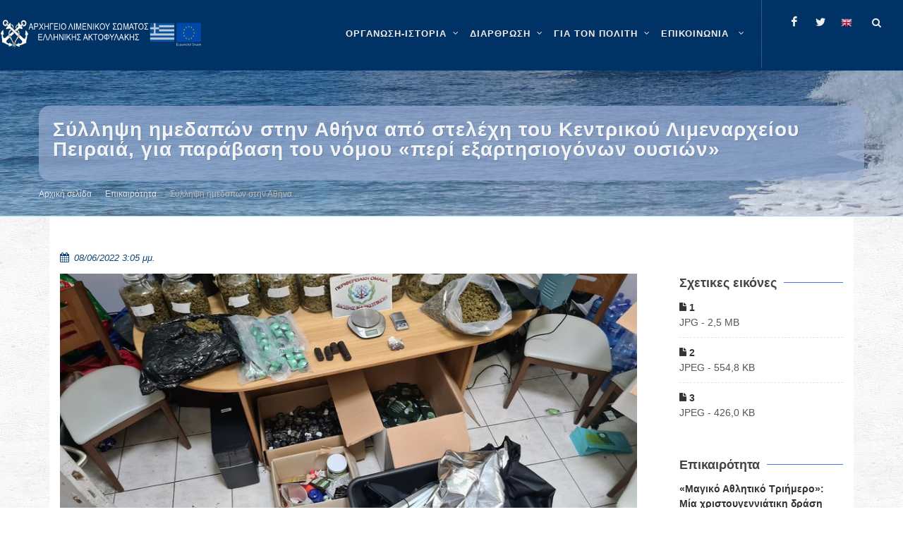

--- FILE ---
content_type: text/html; charset=utf-8
request_url: https://www.hcg.gr/el/epikairothta/syllhpsh-hmedapwn-sthn-a8hna-apo-stelexh-toy-kentrikoy-limenarxeioy-peiraia-gia-parabash-toy-nomoy-peri-e3arthsiogonwn-oysiwn/
body_size: 16474
content:


<!DOCTYPE html>

<html lang="el" class="no-js">

<head>
	<meta charset="utf-8" />
	<meta http-equiv="x-ua-compatible" content="ie=edge">

	<meta name="description"
		content="Καλώς ήρθατε στον ιστότοπο του ΛΣ-ΕΛΑΚΤ" />
	<meta name="viewport" content="width=device-width, initial-scale=1" />
	<!--[if lt IE 9]>
		<script src="http://css3-mediaqueries-js.googlecode.com/svn/trunk/css3-mediaqueries.js"></script>
	<![endif]-->

	<meta name="google-site-verification" content="l5lED3cpARTSSY8IB9xPQE8cKPhFcgXGpn-gIQk9QL8" />
	
	<link rel="canonical" href="https://www.hcg.gr/el/epikairothta/syllhpsh-hmedapwn-sthn-a8hna-apo-stelexh-toy-kentrikoy-limenarxeioy-peiraia-gia-parabash-toy-nomoy-peri-e3arthsiogonwn-oysiwn/">
	
	<!-- Stylesheets
	============================================= -->
	<link rel="stylesheet" href="/static/CACHE/css/output.cf32d4569f6d.css" type="text/css">

	<link rel="stylesheet" href="/static/hcg.css" type="text/css" />
	
		<style>
			#header-wrap {
				background-color: #036;
			}

			#wrapper { 
				background: url("/static/images/pattern.png") repeat;
			}
		</style>
	

	
<style>
    iframe,
    object,
    embed {
        max-width: 100%;
    }
</style>



	<!-- Document Title
	============================================= -->
	<title>
		Σύλληψη ημεδαπών στην Αθήνα από στελέχη του Κεντρικού Λιμεναρχείου Πειραιά, για παράβαση του νόμου «περί εξαρτησιογόνων ουσιών» | ΛΣ-ΕΛΑΚΤ</title>

	
	
	<meta property="og:title"
		content="Σύλληψη ημεδαπών στην Αθήνα από στελέχη του Κεντρικού Λιμεναρχείου Πειραιά, για παράβαση του νόμου «περί εξαρτησιογόνων ουσιών»" />
	<meta property="og:description"
		content="Σύλληψη ημεδαπών στην Αθήνα από στελέχη του Κεντρικού Λιμεναρχείου Πειραιά, για παράβαση του νόμου «περί εξαρτησιογόνων ουσιών»" />
	<meta property="og:site_name" content="Κεντρική σελίδα ΛΣ-ΕΛΑΚΤ" />
	<meta property="og:type" content="website" />
	<meta property="og:url" content="https://www.hcg.gr/el/epikairothta/syllhpsh-hmedapwn-sthn-a8hna-apo-stelexh-toy-kentrikoy-limenarxeioy-peiraia-gia-parabash-toy-nomoy-peri-e3arthsiogonwn-oysiwn/" />
	<meta property="og:image" content="https://www.hcg.gr/media/images/2022/06/08/PEIRAIAS_3.width-900.jpg" />
	
	

	
	
	<meta name="twitter:card" content="summary" />
	<meta name="twitter:title" content="Σύλληψη ημεδαπών στην Αθήνα από στελέχη του Κεντρικού Λιμεναρχείου Πειραιά, για παράβαση του νόμου «περί εξαρτησιογόνων ουσιών»">
	<meta name="twitter:image" content="https://www.hcg.gr/media/images/2022/06/08/PEIRAIAS_3.width-900.jpg">
	
	
	
	<!--
	<script async defer data-domain="hcg.gr" src="https://plausible.hcg.gr/plb.js"></script>
	-->
</head>

	<body class="stretched no-transition template-standard">
	

<!-- Document Wrapper
	============================================= -->
<div id="wrapper" class="clearfix">

	<!-- Header ============================================= -->
	

	<style>
		.entry-title h5 {
    display: -webkit-box;
   -webkit-box-orient: vertical;
   -webkit-line-clamp: 5;
   overflow: hidden;
   text-overflow: ellipsis;
}

.home-sidebar .widget .row {
display: flex;
flex-wrap: wrap;
border-radius: 5px;
margin-right: .1rem;

justify-content:center;
align-content:center;
}

.home-sidebar .widget .row .col-xl-6 {
display: flex;
flex-shrink: .5;
flex-grow: 1;
padding:0;
margin: 0;
min-height: 2.6rem;
}

.home-sidebar .widget .row .col-xl-6  a.button {
flex:1;
text-wrap: wrap;
min-height:  2.6rem;
height:fit-content;
flex-basis: clamp(350px, 400px ,600px);
text-align: center;
justify-content: center;
align-content: center;

padding: 0.2rem;

line-height: .8rem;
font-size: .75rem;
font-weight: 700;
}

.home-sidebar .widget .row .col-xl-6 a.button:hover{
box-shadow: 2px 4px 6px rgba(0, 0, 0, 0.9);
opacity:,9;
/*transform: scale(1.02);*/
transition :200ms liner;
}
	</style>
	
	<header id="header" class="transparent-header dark full-header" data-sticky-class="dark">
		<div id="header-wrap">
			<div class="container clearfix">
				<div id="primary-menu-trigger"><i class="icon-reorder"></i></div>

				<!-- Logo ============================================= -->
				<div id="logo" >

					
						<a href="/el" class="standard-logo" data-dark-logo="/static/images/logo.png">
							<img src="/static/images/logo.png" alt="HCG Logo">
						</a>
						<a href="/el" class="retina-logo" data-dark-logo="/static/images/logo.png">
							<img src="/static/images/logo.png" alt="HCG Logo">
						</a>
					

				</div><!-- #logo end -->

				

<!-- Primary Navigation ============================================= -->
<nav id="primary-menu" class="with-arrows clearfix">
    <ul>
        
            
            
                <li class="mega-menu">
                    <a href="/el/istoria-organosi/" aria-label="ΟΡΓΑΝΩΣΗ-ΙΣΤΟΡΙΑ" >
                        <div>ΟΡΓΑΝΩΣΗ-ΙΣΤΟΡΙΑ</div>
                        
                    </a>
                    <div class="mega-menu-content style-2 clearfix">
                        
                            
                                <ul class="mega-menu-column col">
                                    
                                        
                                        
                                        <li class="mega-menu-title">
                                            <a 
                                                
                                                aria-label="Αρμοδιότητες"
                                                href="/el/istoria-organosi/armodiothtes/" 
                                                role="menuitem"
                                                 
                                            >
                                                <div>Αρμοδιότητες</div>
                                            </a>
                                            
                                            
                                                
                                                    <ul>
                                                        
                                                            
                                                                <li><a 
                                                                    
                                                                    aria-label="Αρμοδιότητες"
                                                                    href="/el/istoria-organosi/armodiothtes/dhmosia-kai-kratikh-asfaleia/">
                                                                    <div>Δημόσια και Κρατική Ασφάλεια</div></a>
                                                                </li>
                                                            
                                                        
                                                            
                                                                <li><a 
                                                                    
                                                                    aria-label="Αρμοδιότητες"
                                                                    href="/el/istoria-organosi/armodiothtes/genikh-astynomeysh-troxaia/">
                                                                    <div>Γενική Αστυνόμευση-Τροχαία</div></a>
                                                                </li>
                                                            
                                                        
                                                            
                                                                <li><a 
                                                                    
                                                                    aria-label="Αρμοδιότητες"
                                                                    href="/el/istoria-organosi/armodiothtes/elegxos-alieytikwn-drasthriothtwn/">
                                                                    <div>Έλεγχος αλιευτικών δραστηριοτήτων</div></a>
                                                                </li>
                                                            
                                                        
                                                            
                                                                <li><a 
                                                                    
                                                                    aria-label="Αρμοδιότητες"
                                                                    href="/el/istoria-organosi/armodiothtes/prolhpsh-kai-katastolh-toy-egklhmatos/">
                                                                    <div>Πρόληψη και καταστολή του εγκλήματος</div></a>
                                                                </li>
                                                            
                                                        
                                                            
                                                                <li><a 
                                                                    
                                                                    aria-label="Αρμοδιότητες"
                                                                    href="/el/istoria-organosi/armodiothtes/elegxos-8alassiwn-synorwn/">
                                                                    <div>Έλεγχος θαλάσσιων συνόρων</div></a>
                                                                </li>
                                                            
                                                        
                                                            
                                                                <li><a 
                                                                    
                                                                    aria-label="Αρμοδιότητες"
                                                                    href="/el/istoria-organosi/armodiothtes/ereyna-kai-diaswsh/">
                                                                    <div>Έρευνα και Διάσωση</div></a>
                                                                </li>
                                                            
                                                        
                                                            
                                                                <li><a 
                                                                    
                                                                    aria-label="Αρμοδιότητες"
                                                                    href="/el/istoria-organosi/armodiothtes/asfaleia-naysiploias/">
                                                                    <div>Ασφάλεια ναυσιπλοΐας</div></a>
                                                                </li>
                                                            
                                                        
                                                            
                                                                <li><a 
                                                                    
                                                                    aria-label="Αρμοδιότητες"
                                                                    href="/el/istoria-organosi/armodiothtes/prostasia-8alassioy-periballontos/">
                                                                    <div>Προστασία θαλάσσιου περιβάλλοντος</div></a>
                                                                </li>
                                                            
                                                        
                                                            
                                                                <li><a 
                                                                    
                                                                    aria-label="Αρμοδιότητες"
                                                                    href="/el/istoria-organosi/armodiothtes/aktoploikessygkoinwnies/">
                                                                    <div>Ακτοπλοϊκές Συγκοινωνίες</div></a>
                                                                </li>
                                                            
                                                        
                                                            
                                                                <li><a 
                                                                    
                                                                    aria-label="Αρμοδιότητες"
                                                                    href="/el/istoria-organosi/armodiothtes/proswpiko-ploiwn/">
                                                                    <div>Ναυτική Εργασία</div></a>
                                                                </li>
                                                            
                                                        
                                                            
                                                                <li><a 
                                                                    
                                                                    aria-label="Αρμοδιότητες"
                                                                    href="/el/istoria-organosi/armodiothtes/naytikh-ekpaideysh/">
                                                                    <div>Ναυτική Εκπαίδευση</div></a>
                                                                </li>
                                                            
                                                        
                                                            
                                                                <li><a 
                                                                    
                                                                    aria-label="Αρμοδιότητες"
                                                                    href="/el/istoria-organosi/armodiothtes/naytiliakh-politikh/">
                                                                    <div>Ναυτιλιακή Πολιτική</div></a>
                                                                </li>
                                                            
                                                        
                                                            
                                                                <li><a 
                                                                    
                                                                    aria-label="Αρμοδιότητες"
                                                                    href="/el/istoria-organosi/armodiothtes/asfaleia-ploiwn-kai-limenikwn-egkatastasewn/">
                                                                    <div>Επιθεώρηση/Έλεγχος Πλοίων/Εταιρειών και Οργανισμών, Ασφάλεια Πλοίων και Λιμενικών Εγκαταστάσεων</div></a>
                                                                </li>
                                                            
                                                        
                                                    </ul>
                                                
                                            
                                        </li>
                                    
                                </ul>
                            
                                <ul class="mega-menu-column col">
                                    
                                        
                                        
                                        <li class="mega-menu-title">
                                            <a 
                                                
                                                aria-label="Ανθρώπινο Δυναμικό"
                                                href="/el/istoria-organosi/an8rwpino-dynamiko/" 
                                                role="menuitem"
                                                 
                                            >
                                                <div>Ανθρώπινο Δυναμικό</div>
                                            </a>
                                            
                                            
                                                
                                                    <ul>
                                                        
                                                            
                                                                <li><a 
                                                                    
                                                                    aria-label="Ανθρώπινο Δυναμικό"
                                                                    href="/el/istoria-organosi/an8rwpino-dynamiko/ba8moi/">
                                                                    <div>Βαθμοί</div></a>
                                                                </li>
                                                            
                                                        
                                                            
                                                                <li><a 
                                                                    
                                                                    aria-label="Ανθρώπινο Δυναμικό"
                                                                    href="/el/istoria-organosi/an8rwpino-dynamiko/stoles/">
                                                                    <div>Στολές</div></a>
                                                                </li>
                                                            
                                                        
                                                    </ul>
                                                
                                            
                                        </li>
                                    
                                </ul>
                            
                                <ul class="mega-menu-column col">
                                    
                                        
                                        
                                        <li class="mega-menu-title">
                                            <a 
                                                
                                                aria-label="Επιχειρησιακά Μέσα"
                                                href="/el/istoria-organosi/epixeirhsiaka-mesa/" 
                                                role="menuitem"
                                                 
                                            >
                                                <div>Επιχειρησιακά Μέσα</div>
                                            </a>
                                            
                                            
                                                
                                                    <ul>
                                                        
                                                            
                                                                <li><a 
                                                                    
                                                                    aria-label="Επιχειρησιακά Μέσα"
                                                                    href="/el/istoria-organosi/epixeirhsiaka-mesa/plwta-mesa/">
                                                                    <div>Πλωτά Μέσα</div></a>
                                                                </li>
                                                            
                                                        
                                                            
                                                                <li><a 
                                                                    
                                                                    aria-label="Επιχειρησιακά Μέσα"
                                                                    href="/el/istoria-organosi/epixeirhsiaka-mesa/xersaia-mesa/">
                                                                    <div>Χερσαία Μέσα</div></a>
                                                                </li>
                                                            
                                                        
                                                            
                                                                <li><a 
                                                                    
                                                                    aria-label="Επιχειρησιακά Μέσα"
                                                                    href="/el/istoria-organosi/epixeirhsiaka-mesa/enaeria-mesa/">
                                                                    <div>Εναέρια Μέσα</div></a>
                                                                </li>
                                                            
                                                        
                                                    </ul>
                                                
                                            
                                        </li>
                                    
                                </ul>
                            
                                <ul class="mega-menu-column col">
                                    
                                        
                                        
                                        <li class="mega-menu-title">
                                            <a 
                                                
                                                aria-label="Ιστορία"
                                                href="/el/istoria-organosi/istoria/" 
                                                role="menuitem"
                                                 
                                            >
                                                <div>Ιστορία</div>
                                            </a>
                                            
                                            
                                                
                                                    <ul>
                                                        
                                                            
                                                                <li><a 
                                                                    
                                                                    aria-label="Ιστορία"
                                                                    href="/el/istoria-organosi/istoria/1919-shmera/">
                                                                    <div>Ίδρυση Λ.Σ.</div></a>
                                                                </li>
                                                            
                                                        
                                                            
                                                                <li><a 
                                                                    
                                                                    aria-label="Ιστορία"
                                                                    href="/el/istoria-organosi/istoria/istorikh-anadromh/">
                                                                    <div>Ιστορική Αναδρομή - 1919 έως Σήμερα</div></a>
                                                                </li>
                                                            
                                                        
                                                            
                                                                <li><a 
                                                                    
                                                                    aria-label="Ιστορία"
                                                                    href="/el/istoria-organosi/istoria/h-poreia-kai-ergo-toy-ls/">
                                                                    <div>Η πορεία και το έργο του Λ.Σ.</div></a>
                                                                </li>
                                                            
                                                        
                                                            
                                                        
                                                            
                                                                <li><a 
                                                                    
                                                                    aria-label="Ιστορία"
                                                                    href="/el/istoria-organosi/istoria/diatelesantes-arxhgoi-ls-elakt/">
                                                                    <div>Διατελέσαντες Αρχηγοί Λ.Σ. - ΕΛ.ΑΚΤ.</div></a>
                                                                </li>
                                                            
                                                        
                                                            
                                                                <li><a 
                                                                    
                                                                    aria-label="Ιστορία"
                                                                    href="/el/istoria-organosi/istoria/pesontes-sto-ka8hkon/">
                                                                    <div>Πεσόντες στο καθήκον</div></a>
                                                                </li>
                                                            
                                                        
                                                            
                                                                <li><a 
                                                                    
                                                                    aria-label="Ιστορία"
                                                                    href="/el/istoria-organosi/istoria/h-palh-kata-toy-egklhmatos/">
                                                                    <div>Η πάλη κατά του εγκλήματος</div></a>
                                                                </li>
                                                            
                                                        
                                                            
                                                                <li><a 
                                                                    
                                                                    aria-label="Ιστορία"
                                                                    href="/el/istoria-organosi/istoria/a8lhtismos-kai-ls-elakt/">
                                                                    <div>Αθλητισμός και Λ.Σ.-ΕΛ.ΑΚΤ.</div></a>
                                                                </li>
                                                            
                                                        
                                                            
                                                                <li><a 
                                                                    
                                                                    aria-label="Ιστορία"
                                                                    href="/el/istoria-organosi/istoria/moysikh-ls-elakt/">
                                                                    <div>Μουσική Λ.Σ.-ΕΛ.ΑΚΤ.</div></a>
                                                                </li>
                                                            
                                                        
                                                    </ul>
                                                
                                            
                                        </li>
                                    
                                </ul>
                            
                                <ul class="mega-menu-column col">
                                    
                                        
                                        
                                        <li class="mega-menu-title">
                                            <a 
                                                
                                                aria-label="Ταμεία"
                                                href="/el/istoria-organosi/tameia/" 
                                                role="menuitem"
                                                 
                                            >
                                                <div>Ταμεία</div>
                                            </a>
                                            
                                            
                                                
                                                    <ul>
                                                        
                                                            
                                                                <li><a 
                                                                    
                                                                    aria-label="Ταμεία"
                                                                    href="/el/istoria-organosi/tameia/metoxiko-tameio-naytikoy/">
                                                                    <div>Μετοχικό Ταμείο Ναυτικού</div></a>
                                                                </li>
                                                            
                                                        
                                                            
                                                                <li><a 
                                                                    
                                                                    aria-label="Ταμεία"
                                                                    href="/el/istoria-organosi/tameia/tameio-arwghs-limenikoy-swmatos-tals/">
                                                                    <div>Ταμείο Αρωγής Λιμενικού Σώματος (ΤΑΛΣ)</div></a>
                                                                </li>
                                                            
                                                        
                                                            
                                                                <li><a 
                                                                    
                                                                    aria-label="Ταμεία"
                                                                    href="/el/istoria-organosi/tameia/logariasmos-allhloboh8eias-proswpikoy-ls-elakt/">
                                                                    <div>Λογαριασμός Αλληλοβοήθειας Προσωπικού Λ.Σ.-ΕΛ.ΑΚΤ.</div></a>
                                                                </li>
                                                            
                                                        
                                                    </ul>
                                                
                                            
                                        </li>
                                    
                                </ul>
                            
                        
                    </div>
                </li>
            
        
            
            
                <li class="mega-menu">
                    <a href="/el/organwsh/" aria-label="ΔΙΑΡΘΡΩΣΗ" >
                        <div>ΔΙΑΡΘΡΩΣΗ</div>
                        
                    </a>
                    <div class="mega-menu-content style-2 clearfix">
                        
                            
                                <ul class="mega-menu-column col">
                                    
                                        
                                        
                                        <li class="mega-menu-title">
                                            <a 
                                                
                                                aria-label="Ηγεσία"
                                                href="/el/organwsh/hgesia/" 
                                                role="menuitem"
                                                 
                                            >
                                                <div>Ηγεσία</div>
                                            </a>
                                            
                                            
                                                
                                                    <ul>
                                                        
                                                            
                                                                <li><a 
                                                                    
                                                                    aria-label="Ηγεσία"
                                                                    href="/el/organwsh/hgesia/arxhgos-ls-elakt/">
                                                                    <div>Αρχηγός Λ.Σ. - ΕΛ.ΑΚΤ.</div></a>
                                                                </li>
                                                            
                                                        
                                                            
                                                                <li><a 
                                                                    
                                                                    aria-label="Ηγεσία"
                                                                    href="/el/organwsh/hgesia/a-yparxhgos-ls-elakt/">
                                                                    <div>Α&#x27; Υπαρχηγός Λ.Σ. - ΕΛ.ΑΚΤ.</div></a>
                                                                </li>
                                                            
                                                        
                                                            
                                                                <li><a 
                                                                    
                                                                    aria-label="Ηγεσία"
                                                                    href="/el/organwsh/hgesia/b-yparxhgos-ls-elakt/">
                                                                    <div>Β&#x27; Υπαρχηγός Λ.Σ. - ΕΛ.ΑΚΤ.</div></a>
                                                                </li>
                                                            
                                                        
                                                    </ul>
                                                
                                            
                                        </li>
                                    
                                </ul>
                            
                                <ul class="mega-menu-column col">
                                    
                                        
                                        
                                        <li class="mega-menu-title">
                                            <a 
                                                
                                                aria-label="Γενική Επιθεώρηση Λ.Σ.-ΕΛ.ΑΚΤ."
                                                href="/el/organwsh/genikh-epi8ewrhsh-ls-elakt/" 
                                                role="menuitem"
                                                 
                                            >
                                                <div>Γενική Επιθεώρηση Λ.Σ.-ΕΛ.ΑΚΤ.</div>
                                            </a>
                                            
                                            
                                                
                                                    <ul>
                                                        
                                                            
                                                                <li><a 
                                                                    
                                                                    aria-label="Γενική Επιθεώρηση Λ.Σ.-ΕΛ.ΑΚΤ."
                                                                    href="/el/organwsh/genikh-epi8ewrhsh-ls-elakt/genikos-epi8ewrhths-ls-elakt/">
                                                                    <div>Γενικός Επιθεωρητής Λ.Σ. -ΕΛ.ΑΚΤ.</div></a>
                                                                </li>
                                                            
                                                        
                                                    </ul>
                                                
                                            
                                        </li>
                                    
                                </ul>
                            
                                <ul class="mega-menu-column col">
                                    
                                        
                                        
                                        <li class="mega-menu-title">
                                            <a 
                                                
                                                aria-label="Κλάδοι Λ.Σ. - ΕΛ.ΑΚΤ."
                                                href="/el/organwsh/kladoi-ls-elakt/" 
                                                role="menuitem"
                                                 
                                            >
                                                <div>Κλάδοι Λ.Σ. - ΕΛ.ΑΚΤ.</div>
                                            </a>
                                            
                                            
                                                
                                                    <ul>
                                                        
                                                            
                                                                <li><a 
                                                                    
                                                                    aria-label="Κλάδοι Λ.Σ. - ΕΛ.ΑΚΤ."
                                                                    href="/el/organwsh/kladoi-ls-elakt/klados-a/">
                                                                    <div>Κλάδος Ασφάλειας και Αστυνόμευσης</div></a>
                                                                </li>
                                                            
                                                        
                                                            
                                                                <li><a 
                                                                    
                                                                    aria-label="Κλάδοι Λ.Σ. - ΕΛ.ΑΚΤ."
                                                                    href="/el/organwsh/kladoi-ls-elakt/klados-b/">
                                                                    <div>Κλάδος Ναυτιλίας</div></a>
                                                                </li>
                                                            
                                                        
                                                            
                                                                <li><a 
                                                                    
                                                                    aria-label="Κλάδοι Λ.Σ. - ΕΛ.ΑΚΤ."
                                                                    href="/el/organwsh/kladoi-ls-elakt/klados-g/">
                                                                    <div>Κλάδος Ελέγχου Πλοίων</div></a>
                                                                </li>
                                                            
                                                        
                                                            
                                                                <li><a 
                                                                    
                                                                    aria-label="Κλάδοι Λ.Σ. - ΕΛ.ΑΚΤ."
                                                                    href="/el/organwsh/kladoi-ls-elakt/klados-d/">
                                                                    <div>Κλάδος Διοίκησης και Ηλεκτρονικής Διακυβέρνησης</div></a>
                                                                </li>
                                                            
                                                        
                                                            
                                                                <li><a 
                                                                    
                                                                    aria-label="Κλάδοι Λ.Σ. - ΕΛ.ΑΚΤ."
                                                                    href="/el/organwsh/kladoi-ls-elakt/kentrikes-yphresies-ektos-kladwn/">
                                                                    <div>Κεντρικές Υπηρεσίες εκτός Κλάδων</div></a>
                                                                </li>
                                                            
                                                        
                                                    </ul>
                                                
                                            
                                        </li>
                                    
                                </ul>
                            
                                <ul class="mega-menu-column col">
                                    
                                        
                                        
                                        <li class="mega-menu-title">
                                            <a 
                                                
                                                aria-label="Περιφερειακές Διοικήσεις Λ.Σ.-ΕΛ.ΑΚΤ."
                                                href="/el/organwsh/perifereiakes-dioikhseis-ls-elakt/" 
                                                role="menuitem"
                                                 
                                            >
                                                <div>Περιφερειακές Διοικήσεις Λ.Σ.-ΕΛ.ΑΚΤ.</div>
                                            </a>
                                            
                                            
                                                
                                            
                                        </li>
                                    
                                </ul>
                            
                                <ul class="mega-menu-column col">
                                    
                                        
                                        
                                        <li class="mega-menu-title">
                                            <a 
                                                
                                                aria-label="Οργανόγραμμα Λ.Σ.-ΕΛ.ΑΚΤ."
                                                href="/el/organwsh/epikairopoihmeno-organogramma-ls-elakt/" 
                                                role="menuitem"
                                                 
                                            >
                                                <div>Οργανόγραμμα Λ.Σ.-ΕΛ.ΑΚΤ.</div>
                                            </a>
                                            
                                            
                                                
                                            
                                        </li>
                                    
                                </ul>
                            
                                <ul class="mega-menu-column col">
                                    
                                        
                                        
                                        <li class="mega-menu-title">
                                            <a 
                                                
                                                aria-label="Σχολές Λ.Σ.-ΕΛ.ΑΚΤ.-Κατάταξη"
                                                href="/el/organwsh/sxoles-ls-elakt-katata3h/" 
                                                role="menuitem"
                                                 
                                            >
                                                <div>Σχολές Λ.Σ.-ΕΛ.ΑΚΤ.-Κατάταξη</div>
                                            </a>
                                            
                                            
                                                
                                                    <ul>
                                                        
                                                            
                                                        
                                                            
                                                        
                                                    </ul>
                                                
                                            
                                        </li>
                                    
                                </ul>
                            
                        
                    </div>
                </li>
            
        
            
            
                <li class="mega-menu">
                    <a href="/el/gia-ton-polith/" aria-label="ΓΙΑ ΤΟΝ ΠΟΛΙΤΗ" >
                        <div>ΓΙΑ ΤΟΝ ΠΟΛΙΤΗ</div>
                        
                    </a>
                    <div class="mega-menu-content style-2 clearfix">
                        
                            
                                <ul class="mega-menu-column col">
                                    
                                        
                                        
                                        <li class="mega-menu-title">
                                            <a 
                                                
                                                aria-label="Ηλεκτρονικές εφαρμογές"
                                                href="/el/gia-ton-polith/xrhsima-ergaleia/" 
                                                role="menuitem"
                                                 
                                            >
                                                <div>Ηλεκτρονικές εφαρμογές</div>
                                            </a>
                                            
                                            
                                                
                                                    <ul>
                                                        
                                                            
                                                                <li><a 
                                                                    target="_blank"
                                                                    aria-label="Ηλεκτρονικές εφαρμογές"
                                                                    href="/el/gia-ton-polith/xrhsima-ergaleia/hlektronikes-efarmoges-ynanp-sto-govgr/">
                                                                    <div>Ηλεκτρονικές εφαρμογές ΥΝΑΝΠ στο gov.gr</div></a>
                                                                </li>
                                                            
                                                        
                                                            
                                                                <li><a 
                                                                    target="_blank"
                                                                    aria-label="Ηλεκτρονικές εφαρμογές"
                                                                    href="/el/gia-ton-polith/xrhsima-ergaleia/adeies-xeiristh-taxyplown/">
                                                                    <div>Άδειες χειριστή ταχυπλόων</div></a>
                                                                </li>
                                                            
                                                        
                                                            
                                                                <li><a 
                                                                    target="_blank"
                                                                    aria-label="Ηλεκτρονικές εφαρμογές"
                                                                    href="/el/gia-ton-polith/xrhsima-ergaleia/e-dla/">
                                                                    <div>e-ΔΛΑ</div></a>
                                                                </li>
                                                            
                                                        
                                                            
                                                                <li><a 
                                                                    
                                                                    aria-label="Ηλεκτρονικές εφαρμογές"
                                                                    href="/el/gia-ton-polith/xrhsima-ergaleia/nmsw/">
                                                                    <div>Εθνική Ενιαία Ναυτιλιακή Θυρίδα</div></a>
                                                                </li>
                                                            
                                                        
                                                            
                                                                <li><a 
                                                                    target="_blank"
                                                                    aria-label="Ηλεκτρονικές εφαρμογές"
                                                                    href="/el/gia-ton-polith/xrhsima-ergaleia/radiofaroi-plb/">
                                                                    <div>Ραδιοφάροι (PLB)</div></a>
                                                                </li>
                                                            
                                                        
                                                            
                                                                <li><a 
                                                                    target="_blank"
                                                                    aria-label="Ηλεκτρονικές εφαρμογές"
                                                                    href="/el/gia-ton-polith/xrhsima-ergaleia/nhologhsh-ploioy/">
                                                                    <div>Νηολόγηση Πλοίου</div></a>
                                                                </li>
                                                            
                                                        
                                                            
                                                                <li><a 
                                                                    target="_blank"
                                                                    aria-label="Ηλεκτρονικές εφαρμογές"
                                                                    href="/el/gia-ton-polith/xrhsima-ergaleia/aithseis-gia-eisagwgh-se-aen/">
                                                                    <div>Αιτήσεις για Εισαγωγή σε ΑΕΝ</div></a>
                                                                </li>
                                                            
                                                        
                                                            
                                                                <li><a 
                                                                    target="_blank"
                                                                    aria-label="Ηλεκτρονικές εφαρμογές"
                                                                    href="/el/gia-ton-polith/xrhsima-ergaleia/aithseis-ypopshfiwn-ls-elakt/">
                                                                    <div>Αιτήσεις υποψηφίων ΛΣ-ΕΛΑΚΤ</div></a>
                                                                </li>
                                                            
                                                        
                                                            
                                                                <li><a 
                                                                    target="_blank"
                                                                    aria-label="Ηλεκτρονικές εφαρμογές"
                                                                    href="/el/gia-ton-polith/xrhsima-ergaleia/hlektronikh-diadikasia-plohghshs-ploiwn-epilotage/">
                                                                    <div>Ηλεκτρονική διαδικασία πλοήγησης πλοίων (epilotage)</div></a>
                                                                </li>
                                                            
                                                        
                                                    </ul>
                                                
                                            
                                        </li>
                                    
                                </ul>
                            
                                <ul class="mega-menu-column col">
                                    
                                        
                                        
                                        <li class="mega-menu-title">
                                            <a 
                                                
                                                aria-label="Σας ενδιαφέρει"
                                                href="/el/gia-ton-polith/sas-endiaferei/" 
                                                role="menuitem"
                                                 
                                            >
                                                <div>Σας ενδιαφέρει</div>
                                            </a>
                                            
                                            
                                                
                                                    <ul>
                                                        
                                                            
                                                                <li><a 
                                                                    
                                                                    aria-label="Σας ενδιαφέρει"
                                                                    href="/el/gia-ton-polith/sas-endiaferei/naytikh-ergasia/">
                                                                    <div>Ναυτική Εργασία</div></a>
                                                                </li>
                                                            
                                                        
                                                            
                                                                <li><a 
                                                                    
                                                                    aria-label="Σας ενδιαφέρει"
                                                                    href="/el/gia-ton-polith/sas-endiaferei/naytikh-ekpaideysh/">
                                                                    <div>Ναυτική εκπαίδευση</div></a>
                                                                </li>
                                                            
                                                        
                                                            
                                                                <li><a 
                                                                    
                                                                    aria-label="Σας ενδιαφέρει"
                                                                    href="/el/gia-ton-polith/sas-endiaferei/klados-elegxoy-ploiwn/">
                                                                    <div>Κλάδος Ελέγχου Πλοίων</div></a>
                                                                </li>
                                                            
                                                        
                                                            
                                                                <li><a 
                                                                    
                                                                    aria-label="Σας ενδιαφέρει"
                                                                    href="/el/gia-ton-polith/sas-endiaferei/8alassios-toyrismos/">
                                                                    <div>Θαλάσσιος Τουρισμός</div></a>
                                                                </li>
                                                            
                                                        
                                                            
                                                                <li><a 
                                                                    target="_blank"
                                                                    aria-label="Σας ενδιαφέρει"
                                                                    href="/el/gia-ton-polith/sas-endiaferei/diktyakos-topos-alieias/">
                                                                    <div>Δικτυακός τόπος αλιείας</div></a>
                                                                </li>
                                                            
                                                        
                                                            
                                                                <li><a 
                                                                    
                                                                    aria-label="Σας ενδιαφέρει"
                                                                    href="/el/gia-ton-polith/sas-endiaferei/sxoles-ls-elakt-katata3h/">
                                                                    <div>Σχολές Λ.Σ.-ΕΛ.ΑΚΤ.-Κατάταξη</div></a>
                                                                </li>
                                                            
                                                        
                                                            
                                                                <li><a 
                                                                    
                                                                    aria-label="Σας ενδιαφέρει"
                                                                    href="/el/gia-ton-polith/sas-endiaferei/en-apostrateia-proswpiko-ls-elakt/">
                                                                    <div>Εν αποστρατεία Προσωπικό Λ.Σ.-ΕΛ.ΑΚΤ.</div></a>
                                                                </li>
                                                            
                                                        
                                                            
                                                                <li><a 
                                                                    
                                                                    aria-label="Σας ενδιαφέρει"
                                                                    href="/el/gia-ton-polith/sas-endiaferei/e3oysiodothmenoi-organismoi-apo-thn-ellhnikh-arxh/">
                                                                    <div>Εξουσιοδοτημένοι Οργανισμοί από την Ελληνική Αρχή</div></a>
                                                                </li>
                                                            
                                                        
                                                            
                                                        
                                                            
                                                                <li><a 
                                                                    
                                                                    aria-label="Σας ενδιαφέρει"
                                                                    href="/el/gia-ton-polith/sas-endiaferei/eyrethrio-paraktiwn-egkatastasewn-dietias-2021-2022/">
                                                                    <div>Ευρετήριο Παράκτιων Εγκαταστάσεων (Διετίας 2023-2024)</div></a>
                                                                </li>
                                                            
                                                        
                                                            
                                                                <li><a 
                                                                    
                                                                    aria-label="Σας ενδιαφέρει"
                                                                    href="/el/gia-ton-polith/sas-endiaferei/asfalish-ploiwn/">
                                                                    <div>Ασφάλιση Πλοίων</div></a>
                                                                </li>
                                                            
                                                        
                                                            
                                                                <li><a 
                                                                    
                                                                    aria-label="Σας ενδιαφέρει"
                                                                    href="/el/gia-ton-polith/sas-endiaferei/nhologia/">
                                                                    <div>Νηολόγια</div></a>
                                                                </li>
                                                            
                                                        
                                                            
                                                        
                                                            
                                                                <li><a 
                                                                    
                                                                    aria-label="Σας ενδιαφέρει"
                                                                    href="/el/gia-ton-polith/sas-endiaferei/paradosiaka-skafh/">
                                                                    <div>Παραδοσιακά Σκάφη</div></a>
                                                                </li>
                                                            
                                                        
                                                            
                                                                <li><a 
                                                                    
                                                                    aria-label="Σας ενδιαφέρει"
                                                                    href="/el/gia-ton-polith/sas-endiaferei/prostasia-dedomenwn-proswpikoy-xarakthra/">
                                                                    <div>Προστασία δεδομένων προσωπικού χαρακτήρα</div></a>
                                                                </li>
                                                            
                                                        
                                                            
                                                        
                                                    </ul>
                                                
                                            
                                        </li>
                                    
                                </ul>
                            
                                <ul class="mega-menu-column col">
                                    
                                        
                                        
                                        <li class="mega-menu-title">
                                            <a 
                                                
                                                aria-label="Στατιστικά Στοιχεία"
                                                href="/el/gia-ton-polith/statistika-stoixeia/" 
                                                role="menuitem"
                                                 
                                            >
                                                <div>Στατιστικά Στοιχεία</div>
                                            </a>
                                            
                                            
                                                
                                                    <ul>
                                                        
                                                            
                                                                <li><a 
                                                                    
                                                                    aria-label="Στατιστικά Στοιχεία"
                                                                    href="/el/gia-ton-polith/statistika-stoixeia/alieia/">
                                                                    <div>Αλιεία</div></a>
                                                                </li>
                                                            
                                                        
                                                            
                                                                <li><a 
                                                                    
                                                                    aria-label="Στατιστικά Στοιχεία"
                                                                    href="/el/gia-ton-polith/statistika-stoixeia/narkwtika/">
                                                                    <div>Ναρκωτικά</div></a>
                                                                </li>
                                                            
                                                        
                                                            
                                                                <li><a 
                                                                    
                                                                    aria-label="Στατιστικά Στοιχεία"
                                                                    href="/el/gia-ton-polith/statistika-stoixeia/rypansh/">
                                                                    <div>Ρύπανση</div></a>
                                                                </li>
                                                            
                                                        
                                                            
                                                                <li><a 
                                                                    target="_blank"
                                                                    aria-label="Στατιστικά Στοιχεία"
                                                                    href="/el/gia-ton-polith/statistika-stoixeia/statistika-stoixeia-dipthap/">
                                                                    <div>Διοικητικές κυρώσεις προστασίας θαλάσσιου περιβάλλοντος</div></a>
                                                                </li>
                                                            
                                                        
                                                            
                                                                <li><a 
                                                                    
                                                                    aria-label="Στατιστικά Στοιχεία"
                                                                    href="/el/gia-ton-polith/statistika-stoixeia/parapona-epibatwn/">
                                                                    <div>Παράπονα Επιβατών</div></a>
                                                                </li>
                                                            
                                                        
                                                            
                                                                <li><a 
                                                                    target="_blank"
                                                                    aria-label="Στατιστικά Στοιχεία"
                                                                    href="/el/gia-ton-polith/statistika-stoixeia/pistopoihsh-ypoxrewn-sto-plaisio-ths-symbashs-naytikhs-ergasias-maritime-labour-convention-mlc-2006/">
                                                                    <div>Πιστοποίηση υπόχρεων Σύμβασης Ναυτικής Εργασίας (Maritime Labour Convention (MLC), 2006)</div></a>
                                                                </li>
                                                            
                                                        
                                                            
                                                                <li><a 
                                                                    
                                                                    aria-label="Στατιστικά Στοιχεία"
                                                                    href="/el/gia-ton-polith/statistika-stoixeia/mhniaia-deltia-kinhshs-gene/">
                                                                    <div>Μηνιαία Δελτία Κίνησης ΓΕΝΕ</div></a>
                                                                </li>
                                                            
                                                        
                                                    </ul>
                                                
                                            
                                        </li>
                                    
                                </ul>
                            
                                <ul class="mega-menu-column col">
                                    
                                        
                                        
                                        <li class="mega-menu-title">
                                            <a 
                                                
                                                aria-label="Κοινωνικό Έργο - Δράσεις"
                                                href="/el/gia-ton-polith/koinwniko-ergo-draseis/" 
                                                role="menuitem"
                                                 
                                            >
                                                <div>Κοινωνικό Έργο - Δράσεις</div>
                                            </a>
                                            
                                            
                                                
                                                    <ul>
                                                        
                                                            
                                                                <li><a 
                                                                    
                                                                    aria-label="Κοινωνικό Έργο - Δράσεις"
                                                                    href="/el/gia-ton-polith/koinwniko-ergo-draseis/drasthriothta-eniaioy-kentroy-syntonismoy-ereynas-diaswshs-kai-kentroy-epixeirhsewn-ls-elakt-trexontos-etoys/">
                                                                    <div>Δραστηριότητα Ενιαίου Κέντρου Συντονισμού Έρευνας &amp; Διάσωσης και Κέντρου Επιχειρήσεων ΛΣ-ΕΛ.ΑΚΤ. τρέχοντος έτους</div></a>
                                                                </li>
                                                            
                                                        
                                                            
                                                                <li><a 
                                                                    
                                                                    aria-label="Κοινωνικό Έργο - Δράσεις"
                                                                    href="/el/gia-ton-polith/koinwniko-ergo-draseis/allhleggyh-se-eypa8eis-omades/">
                                                                    <div>Αλληλεγγύη σε ευπαθείς ομάδες</div></a>
                                                                </li>
                                                            
                                                        
                                                            
                                                                <li><a 
                                                                    
                                                                    aria-label="Κοινωνικό Έργο - Δράσεις"
                                                                    href="/el/gia-ton-polith/koinwniko-ergo-draseis/drasthriothta-aytoteloys-grafeioy-a8lhtismoy-nw/">
                                                                    <div>Δραστηριότητα Αυτοτελούς Γραφείου Αθλητισμού</div></a>
                                                                </li>
                                                            
                                                        
                                                            
                                                                <li><a 
                                                                    target="_blank"
                                                                    aria-label="Κοινωνικό Έργο - Δράσεις"
                                                                    href="/el/gia-ton-polith/koinwniko-ergo-draseis/prosbasimothta-limenwn-ploiwn/">
                                                                    <div>Προσβασιμότητα Λιμένων - Πλοίων</div></a>
                                                                </li>
                                                            
                                                        
                                                            
                                                                <li><a 
                                                                    target="_blank"
                                                                    aria-label="Κοινωνικό Έργο - Δράσεις"
                                                                    href="/el/gia-ton-polith/koinwniko-ergo-draseis/parathrhthrio-timwn/">
                                                                    <div>Παρατηρητήριο τιμών</div></a>
                                                                </li>
                                                            
                                                        
                                                            
                                                                <li><a 
                                                                    target="_blank"
                                                                    aria-label="Κοινωνικό Έργο - Δράσεις"
                                                                    href="/el/gia-ton-polith/koinwniko-ergo-draseis/dikaiwmata-epibatwn-stis-8alassies-metafores/">
                                                                    <div>Δικαιώματα επιβατών στις θαλάσσιες μεταφορές</div></a>
                                                                </li>
                                                            
                                                        
                                                    </ul>
                                                
                                            
                                        </li>
                                    
                                </ul>
                            
                                <ul class="mega-menu-column col">
                                    
                                        
                                        
                                        <li class="mega-menu-title">
                                            <a 
                                                
                                                aria-label="Νομοθεσία"
                                                href="/el/gia-ton-polith/nomo8esia/" 
                                                role="menuitem"
                                                 
                                            >
                                                <div>Νομοθεσία</div>
                                            </a>
                                            
                                            
                                                
                                            
                                        </li>
                                    
                                </ul>
                            
                        
                    </div>
                </li>
            
        
            
            
                <li>
                    <a 
                        aria-label="ΕΠΙΚΟΙΝΩΝΙΑ"
                        href="/el/epikoinwnia/" tabindex="4" role="menuitem">
                        <div>
                            ΕΠΙΚΟΙΝΩΝΙΑ
                        </div>
                    </a>
                    
                        <ul>
                            
                                
                                <li>
                                    
                                    <a 
                                        
                                        aria-label="Υπηρεσίες του Αρχηγείου Λ.Σ.-ΕΛ.ΑΚΤ."
                                        href="/el/epikoinwnia/yphresies-arxhgeioy-ls-elakt/" role="menuitem"  >
                                        <div>Υπηρεσίες του Αρχηγείου Λ.Σ.-ΕΛ.ΑΚΤ.</div>
                                    </a>
                                </li>
                                
                            
                                
                                <li>
                                    
                                    <a 
                                        
                                        aria-label="Περιφερειακές Διοικήσεις Λ.Σ.-ΕΛ.ΑΚΤ."
                                        href="/el/epikoinwnia/perifereiakes-dioikhseis-ls-elakt/" role="menuitem"  >
                                        <div>Περιφερειακές Διοικήσεις Λ.Σ.-ΕΛ.ΑΚΤ.</div>
                                    </a>
                                </li>
                                
                            
                                
                                <li>
                                    
                                    <a 
                                        
                                        aria-label="Λιμενικές Αρχές"
                                        href="/el/epikoinwnia/limenikes-arxes/" role="menuitem"  >
                                        <div>Λιμενικές Αρχές</div>
                                    </a>
                                </li>
                                
                            
                                
                                <li>
                                    
                                    <a 
                                        
                                        aria-label="Ακαδημίες Εμπορικού Ναυτικού"
                                        href="/el/epikoinwnia/akadhmies-emporikoy-naytikoy/" role="menuitem"  >
                                        <div>Ακαδημίες Εμπορικού Ναυτικού</div>
                                    </a>
                                </li>
                                
                            
                                
                                <li>
                                    
                                    <a 
                                        
                                        aria-label="Έδρες Ναυτιλιακών Ακολούθων"
                                        href="/el/epikoinwnia/edres-naytiliakwn-akoloy8wn/" role="menuitem"  >
                                        <div>Έδρες Ναυτιλιακών Ακολούθων</div>
                                    </a>
                                </li>
                                
                            
                                
                                <li>
                                    
                                    <a 
                                        
                                        aria-label="Ευρετήριο Λιμενικών Αρχών"
                                        href="/el/epikoinwnia/authority_list/" role="menuitem"  >
                                        <div>Ευρετήριο Λιμενικών Αρχών</div>
                                    </a>
                                </li>
                                
                            
                                
                                <li>
                                    
                                    <a 
                                        
                                        aria-label="Χάρτης Λιμενικών Αρχών"
                                        href="/el/epikoinwnia/xarths/" role="menuitem" class='active' >
                                        <div>Χάρτης Λιμενικών Αρχών</div>
                                    </a>
                                </li>
                                
                            
                                
                                <li>
                                    
                                    <a 
                                        
                                        aria-label="Κέντρα Διαχείρισης Θαλάσσιας Κυκλοφορίας (VTS)"
                                        href="/el/epikoinwnia/kentra-diaxeirishs-8alassias-kykloforias-vts/" role="menuitem"  >
                                        <div>Κέντρα Διαχείρισης Θαλάσσιας Κυκλοφορίας (VTS)</div>
                                    </a>
                                </li>
                                
                            
                        </ul>
                    
                </li>
            
        

    </ul>

    <!-- Top Search
    ============================================= -->
    <div id="top-search">
        <a href="#" id="top-search-trigger"><i class="icon-search3"></i><i class="icon-line-cross"></i></a>
        <form action="/el/search/" method="GET">
            <label style="position: absolute; left: -1000; width: 1px; height: 1px; overflow: hidden;" for="search_query_input">Enter the search query</label>
            <input id="search_query_input" type="text" name="query" class="form-control" value="" placeholder="Παρακαλούμε εισάγετε κείμενο αναζήτησης και πατήστε enter...">
        </form>
    </div><!-- #top-search end -->
    
    <div class="social-icons-top">
        <a  href="https://www.facebook.com/%CE%9B%CE%B9%CE%BC%CE%B5%CE%BD%CE%B9%CE%BA%CF%8C-%CE%A3%CF%8E%CE%BC%CE%B1-%CE%95%CE%BB%CE%BB%CE%B7%CE%BD%CE%B9%CE%BA%CE%AE-%CE%91%CE%BA%CF%84%CE%BF%CF%86%CF%85%CE%BB%CE%B1%CE%BA%CE%AE-130154521008021/"  target='_blank' class="social-icon si-small si-borderless si-facebook">
            <i class="icon-facebook"></i>
            <i class="icon-facebook"></i>
        </a>
        <a href="https://twitter.com/HCoastGuard"  target='_blank'  class="social-icon si-small si-borderless si-twitter">
            <i class="icon-twitter"></i>
            <i class="icon-twitter"></i>
        </a>
        
        
            <a href ='/en' aria-label="Change language to english" class="social-icon si-small si-borderless"><img alt="English flag for language selection" src='/static/images/flag_uk_cr.png' /></a>
        

        
        
    </div>
    
</nav><!-- #primary-menu end -->



			</div>
		</div>
		
	</header><!-- #header end -->
	

	


 
<!-- Page Title
============================================= -->

    <section id="page-title" 
        class="page-title-dark"
        style="background-image: url('/static/images/title-back.jpg');"
        >

    <div class="container clearfix has-image">
        <h1>Σύλληψη ημεδαπών στην Αθήνα από στελέχη του Κεντρικού Λιμεναρχείου Πειραιά, για παράβαση του νόμου «περί εξαρτησιογόνων ουσιών»</h1>
        <span></span>
    
        <nav id='breadcrumb'>
            
            


<ul class="breadcrumb">
    
        
    
        
            
                <!--
                <li class="breadcrumb-item"><a href="/" title="Αρχική σελίδα">Αρχική σελίδα</a></li>
                -->
            
        
    
        
            
                <li class="breadcrumb-item"><a href="/el/" title="Αρχική σελίδα">Αρχική σελίδα</a></li>
            
        
    
        
            
                <li class="breadcrumb-item"><a href="/el/epikairothta/" title="Επικαιρότητα">Επικαιρότητα</a></li>
            
        
    
    <li class="breadcrumb-item">Σύλληψη ημεδαπών στην Αθήνα …</li>
</ul>


            
        </nav> <!-- /breadcrumb -->
    </div>
</section><!-- #page-title end -->
<div class='container'>
<section id="content">

    <div class="content-wrap">

        <div class="row">
            <div class='col-md-9'>
                <div class="container clearfix">
                    <ul class="entry-meta clearfix">
    <li><i class="icon-calendar3"></i> 08/06/2022 3:05 μμ.</li>
    
    

    
</ul>

                </div>
            </div>
            <div class='col-md-3'>

            </div>
        </div>
        <div class="row bottommargin">
            <div class="col-md-9">
                <div class="container clearfix">

                    
                    
                    
                    
                        
                    

                    <!-- Entry Image
                            ============================================= -->
                    <div class="entry-image-small">
                        <img style='margin: auto; display: block;' src="/media/images/2022/12/09/PEIRAIAS_3.2e16d0ba.fill-900x400.jpg" alt="1">
                    </div><!-- .entry-image end -->
                    
                    

                    <div id="share" class="">
                        




<div class="si-share noborder clearfix">
    
    
    
    <div>
        <span>Share:&nbsp;&nbsp;&nbsp;&nbsp;</span>
        <!-- see https://dev.twitter.com/web/tweet-button/web-intent -->
        <a 
            target="_blank" 
            href="https://twitter.com/intent/tweet?text=&amp;url=https%3A//www.hcg.gr/el/epikairothta/syllhpsh-hmedapwn-sthn-a8hna-apo-stelexh-toy-kentrikoy-limenarxeioy-peiraia-gia-parabash-toy-nomoy-peri-e3arthsiogonwn-oysiwn/&amp;via=" title="Share on Twitter"
            class="social-icon si-borderless si-twitter">
            <i class="icon-twitter"></i>
            <i class="icon-twitter"></i>
        </a>

        <!-- see https://developers.facebook.com/docs/sharing/reference/feed-dialog/v2.5 -->
        <!-- Add a default image to use for social sharing here in case one is not provided on the page. -->
        
        <a target="_blank" 
            href="https://www.facebook.com/sharer.php?u=https%3A//www.hcg.gr/el/epikairothta/syllhpsh-hmedapwn-sthn-a8hna-apo-stelexh-toy-kentrikoy-limenarxeioy-peiraia-gia-parabash-toy-nomoy-peri-e3arthsiogonwn-oysiwn/" 
            title="Share on Facebook" 
            class="social-icon si-borderless si-facebook">
            <i class="icon-facebook"></i>
            <i class="icon-facebook"></i>
        </a>

        <!-- see https://developer.linkedin.com/docs/share-on-linkedin -->
        <a target="_blank" 
            href="https://www.linkedin.com/shareArticle?mini=true&amp;url=https%3A//www.hcg.gr/el/epikairothta/syllhpsh-hmedapwn-sthn-a8hna-apo-stelexh-toy-kentrikoy-limenarxeioy-peiraia-gia-parabash-toy-nomoy-peri-e3arthsiogonwn-oysiwn/&amp;title=%CE%A3%CF%8D%CE%BB%CE%BB%CE%B7%CF%88%CE%B7%20%CE%B7%CE%BC%CE%B5%CE%B4%CE%B1%CF%80%CF%8E%CE%BD%20%CF%83%CF%84%CE%B7%CE%BD%20%CE%91%CE%B8%CE%AE%CE%BD%CE%B1%20%CE%B1%CF%80%CF%8C%20%CF%83%CF%84%CE%B5%CE%BB%CE%AD%CF%87%CE%B7%20%CF%84%CE%BF%CF%85%20%CE%9A%CE%B5%CE%BD%CF%84%CF%81%CE%B9%CE%BA%CE%BF%CF%8D%20%CE%9B%CE%B9%CE%BC%CE%B5%CE%BD%CE%B1%CF%81%CF%87%CE%B5%CE%AF%CE%BF%CF%85%20%CE%A0%CE%B5%CE%B9%CF%81%CE%B1%CE%B9%CE%AC%2C%20%CE%B3%CE%B9%CE%B1%20%CF%80%CE%B1%CF%81%CE%AC%CE%B2%CE%B1%CF%83%CE%B7%20%CF%84%CE%BF%CF%85%20%CE%BD%CF%8C%CE%BC%CE%BF%CF%85%20%C2%AB%CF%80%CE%B5%CF%81%CE%AF%20%CE%B5%CE%BE%CE%B1%CF%81%CF%84%CE%B7%CF%83%CE%B9%CE%BF%CE%B3%CF%8C%CE%BD%CF%89%CE%BD%20%CE%BF%CF%85%CF%83%CE%B9%CF%8E%CE%BD%C2%BB&amp;summary=&amp;source=social%20media%20settings%20for%20%CE%9A%CE%B5%CE%BD%CF%84%CF%81%CE%B9%CE%BA%CE%AE%20%CF%83%CE%B5%CE%BB%CE%AF%CE%B4%CE%B1%20%CE%9B%CE%A3-%CE%95%CE%9B%CE%91%CE%9A%CE%A4%20%5B%CF%80%CF%81%CE%BF%CE%B5%CF%80%CE%B9%CE%BB%CE%BF%CE%B3%CE%AE%5D" 
            title="Share on Linkedin" 
            class="social-icon si-borderless si-linkedin">
            <i class="icon-linkedin"></i>
            <i class="icon-linkedin"></i>
        </a>        

        <a href="mailto:?subject=Σύλληψη ημεδαπών στην Αθήνα από στελέχη του Κεντρικού Λιμεναρχείου Πειραιά, για παράβαση του νόμου «περί εξαρτησιογόνων ουσιών»&amp;body=https%3A//www.hcg.gr/el/epikairothta/syllhpsh-hmedapwn-sthn-a8hna-apo-stelexh-toy-kentrikoy-limenarxeioy-peiraia-gia-parabash-toy-nomoy-peri-e3arthsiogonwn-oysiwn/."
            title="Share by Email"
            class="social-icon si-borderless si-email3">
            <i class="icon-line-mail"></i>
            <i class="icon-line-mail"></i>
        </a>

        <a href="#"
            onclick="window.print();return false;" 
            title="Print"
            class="social-icon si-borderless si-print">
            <i class="icon-line-printer"></i>
            <i class="icon-line-printer"></i>
        </a>        
    </div>
    
</div>

                    </div>

                    


    
    

        <div class="block-rich_text">
            <div class="rich-text"><p data-block-key="3vpm7">Στη σύλληψη δύο 30χρονων ημεδαπών προέβησαν, απογευματινές ώρες την 7-6-2022, στελέχη της Περιφερειακής Ομάδας Δίωξης Ναρκωτικών (Π.Ο.ΔΙ.Ν.) με τη συνδρομή προσωπικού της Ειδικής Ομάδας Επιχειρήσεων Πειραιά (Ε.Ο.Ε.Π.) του Κεντρικού Λιμεναρχείου Πειραιά, για παράβαση του Ν. 4139/13 &#x27;&#x27;περί εξαρτησιογόνων ουσιών” και του άρθρου 45 (συναυτουργία) Π.Κ.</p><p data-block-key="fch1s">Ειδικότερα, κατόπιν αξιολόγησης και αξιοποίησης πληροφοριών, διενεργήθηκε νομότυπη έρευνα, στην οικία ενός εκ των ανωτέρω σε περιοχή των Αθηνών, όπου εντοπίστηκαν και κατασχέθηκαν τα κάτωθι:</p><ul><li data-block-key="1ags5">εννέα (09) γυάλινα βάζα με φυτικά αποσπάσματα ακατέργαστης κάνναβης, συνολικού μεικτού βάρους δεκαεπτά κιλών και επτακοσίων σαράντα έξι γραμμαρίων (17.746gr),</li><li data-block-key="5p3m7">οκτώ (08) πλαστικές συσκευασίες με φυτικά αποσπάσματα ακατέργαστης κάνναβης, συνολικού μεικτού βάρους δεκατριών κιλών και πεντακοσίων πενήντα δύο γραμμαρίων (13.552gr),</li><li data-block-key="800sf">μία (01) πλαστική συσκευασία περιέχουσα ογδόντα οκτώ (88) πλαστικές συσκευασίες, βάρους από 4,5 έως 5,8 γραμμάρια έκαστη, με φυτικά αποσπάσματα ακατέργαστης κάνναβης, συνολικού μεικτού βάρους τετρακοσίων εβδομήντα οκτώ γραμμαρίων (478gr),</li><li data-block-key="6lkgj">μία (01) πλαστική συσκευασία περιέχουσα εκατόν είκοσι τρεις (123) πλαστικές συσκευασίες βάρους από 2,0 έως 3,0 γραμμάρια έκαστη, με φυτικά αποσπάσματα ακατέργαστης κάνναβης, συνολικού μεικτού βάρους τριακοσίων ενενήντα γραμμαρίων (390gr),</li><li data-block-key="f2fak">δύο (02) χάρτινα κυτία, τα οποία περιείχαν εκατόν είκοσι εννέα (129) συσκευασμένα αυτοσχέδια τσιγάρα με φυτικά αποσπάσματα ακατέργαστης κάνναβης διαφόρων ποικιλιών,</li><li data-block-key="5gpl2">τρεις (03) πλαστικές συσκευασίες με κατεργασμένη κάνναβη, συνολικού μεικτού βάρους τριακοσίων ενενήντα τεσσάρων γραμμαρίων (394gr),</li><li data-block-key="6f0nf">δύο (02) ζυγαριές ακριβείας,</li><li data-block-key="bu1gh">μία (01) αποσυναρμολογημένη μονάδα υδροπονικής καλλιέργειας,</li><li data-block-key="cr03q">μία (01) μονάδα ηλεκτρονικού υπολογιστή,</li><li data-block-key="5ivh0">δύο (02) κινητά τηλέφωνα.</li></ul><p data-block-key="3v5eb"><br/>Εν συνεχεία, σε περαιτέρω νομότυπη έρευνα που διεξήχθη σε έτερη περιοχή των Αθηνών, εντοπίστηκαν και κατασχέθηκαν τα κάτωθι:</p><ul><li data-block-key="2pl6m"><br/>δύο (02) πλαστικές συσκευασίες περιέχουσες φυτικά αποσπάσματα κάνναβης, συνολικού μεικτού βάρους εκατόν πενήντα τεσσάρων γραμμαρίων (154gr),</li><li data-block-key="blj21">μία (01) πλαστική συσκευασία με κατεργασμένη κάνναβη, μεικτού βάρους έξι γραμμαρίων (6gr),</li><li data-block-key="aoo9m">δύο (02) laptop.</li></ul><p data-block-key="c119j">Προανάκριση διενεργείται από το Κεντρικό Λιμεναρχείο Πειραιά.<br/><br/><br/><br/></p></div>
        </div>
    




                    <div class="topmargin-xs"></div>
                    <span class="widget tagcloud">
                        
                    </span>
                    <div class="clearfix"></div>

                    
                    
                    

                    
                    
                    <div class="fancy-title title-double-border mt-5">
                        <h4>Σχετικές εικόνες</h4>
                    </div>
                    

<div class="masonry-thumbs grid-5" data-lightbox="gallery">
    
        
        
        
        <a  href="/media/images/2022/06/08/PEIRAIAS_3.width-1600.jpg" title="1" data-lightbox="gallery-item">
            <img class="image_fade" src="/media/images/2022/06/08/PEIRAIAS_3.2e16d0ba.fill-350x350-c70.jpg" alt="1">
        </a>
        
    
        
        
        
        <a  href="/media/images/2022/06/08/PEIRAIAS_2.width-1600.jpg" title="2" data-lightbox="gallery-item">
            <img class="image_fade" src="/media/images/2022/06/08/PEIRAIAS_2.2e16d0ba.fill-350x350-c70.jpg" alt="2">
        </a>
        
    
        
        
        
        <a  href="/media/images/2022/06/08/PEIRAIAS.width-1600.jpg" title="3" data-lightbox="gallery-item">
            <img class="image_fade" src="/media/images/2022/06/08/PEIRAIAS.2e16d0ba.fill-350x350-c70.jpg" alt="3">
        </a>
        
    
</div>
                    
                    

                    

                        
                        <div class="related-documents mt-2">
                            <div class="fancy-title title-double-border">
                                <h4>Σχετικά έγγραφα</h4>
                            </div>

                            <div>
                                
                                
                                <div class="spost clearfix">
                                    <div class="entry-c">
                                        <div class="entry-title">
                                            <h4>
                                                <a href="/documents/3891/0608353_G66yh2H.doc">
    
        <i class="icon-file-word"></i><span>
    
    
        Σύλληψη ημεδαπών στην Αθήνα από στελέχη του Κεντρικού Λιμεναρχείου Πειραιά, για παράβαση του νόμου «περί εξαρτησιογόνων ουσιών»
    
    </span></i>
</a>
                                            </h4>
                                            <ul class="entry-meta">
                                                <span class="uppercase">doc</span>
                                                - 50,5 KB
                                            </ul>

                                        </div>
                                    </div>
                                </div>
                                
                                
                            </div>
                        </div> <!-- /related-documents -->
                        
                    

                </div> <!-- container -->
            </div> <!-- colmd9 -->
            <div id='right-sidebar' class="col-md-3">
                <div class="container clearfix">

                    
                    

                    
                    







<div class="related-images">
    <div class="fancy-title title-double-border">
        <h4>Σχετικες εικόνες</h4>
    </div>

    <div>
        
        
            
        
            <div class="spost clearfix">
                <div class="entry-c">
                    <div class="entry-title">
                        
                        <h4>
                            
                            <a target='_blank' href='/media/images/2022/06/08/PEIRAIAS_3.width-1600.jpg'>
                                <i class="icon-file3"></i><span></span>
                                1
                            </a>
                        </h4>
                        JPG
                        - 2,5 MB

                    </div>
                </div>
            </div>
        
            
        
            <div class="spost clearfix">
                <div class="entry-c">
                    <div class="entry-title">
                        
                        <h4>
                            
                            <a target='_blank' href='/media/images/2022/06/08/PEIRAIAS_2.width-1600.jpg'>
                                <i class="icon-file3"></i><span></span>
                                2
                            </a>
                        </h4>
                        JPEG
                        - 554,8 KB

                    </div>
                </div>
            </div>
        
            
        
            <div class="spost clearfix">
                <div class="entry-c">
                    <div class="entry-title">
                        
                        <h4>
                            
                            <a target='_blank' href='/media/images/2022/06/08/PEIRAIAS.width-1600.jpg'>
                                <i class="icon-file3"></i><span></span>
                                3
                            </a>
                        </h4>
                        JPEG
                        - 426,0 KB

                    </div>
                </div>
            </div>
        
        
    </div>
</div> <!-- /related-images -->




                    
                    <div class="bottommargin"></div>

                    
                    
                    
                    <div class="related-pages mb-5">
                        <div class="fancy-title title-double-border">
                            <h4>Επικαιρότητα</h4>
                        </div>
                        <div>
                            

                            <div class="spost clearfix">
                                <div class="entry-c">
                                    <div class="entry-title">
                                        <h4><a href="/el/epikairothta/magiko-a8lhtiko-trihmero-mia-xristoygenniatikh-drash-xaras-kai-symperilhpshs-apo-th-ggnlynanp/">«Μαγικό Αθλητικό Τριήμερο»: Μία χριστουγεννιάτικη δράση χαράς και συμπερίληψης από τη ΓΓΝΛ/ΥΝΑΝΠ.</a></h4>
                                    </div>
                                    <ul class="entry-meta clearfix">
                                        <li>14/12/25</li>
                                    </ul>
                                </div>
                            </div>
                            

                            <div class="spost clearfix">
                                <div class="entry-c">
                                    <div class="entry-title">
                                        <h4><a href="/el/epikairothta/troxaio-atyxhma-me-8anasimo-traymatismo-sth-xio-entopismos-kai-diaswsh-15-allodapwn-kai-syllhpsh-toy-allodapoy-diakinhth-toys-sth-samo-alieytikos-elegxos-sth-salamina/">Τροχαίο ατύχημα με θανάσιμο τραυματισμό στη Χίο - Εντοπισμός και διάσωση 15 αλλοδαπών και σύλληψη του αλλοδαπού διακινητή τους στη Σάμο – Αλιευτικός έλεγχος στη Σαλαμίνα</a></h4>
                                    </div>
                                    <ul class="entry-meta clearfix">
                                        <li>13/12/25</li>
                                    </ul>
                                </div>
                            </div>
                            

                            <div class="spost clearfix">
                                <div class="entry-c">
                                    <div class="entry-title">
                                        <h4><a href="/el/epikairothta/apobibash-as8enoys-meloys-plhrwmatos-rymoylkoy-ploioy-sto-layrio-traymatismos-andra-sto-re8ymno-syllhpsh-allodapoy-sthn-patra-diakomidh-as8enoys/">Αποβίβαση ασθενούς μέλους πληρώματος ρυμουλκού πλοίου στο Λαύριο - Τραυματισμός άνδρα στο Ρέθυμνο - Σύλληψη αλλοδαπού στην Πάτρα - Διακομιδή ασθενούς</a></h4>
                                    </div>
                                    <ul class="entry-meta clearfix">
                                        <li>13/12/25</li>
                                    </ul>
                                </div>
                            </div>
                            

                            <div class="spost clearfix">
                                <div class="entry-c">
                                    <div class="entry-title">
                                        <h4><a href="/el/epikairothta/hmiby8ish-skafoys-sthn-8essalonikh-kai-antimetwpish-8alassias-rypanshs-entopismos-pyromaxikoy-ylikoy-sth-8essalonikh-diakomidh-as8enoys/">Ημιβύθιση σκάφους στην Θεσσαλονίκη και αντιμετώπιση θαλάσσιας ρύπανσης – Εντοπισμός πυρομαχικού υλικού στη Θεσσαλονίκη – Διακομιδή ασθενούς</a></h4>
                                    </div>
                                    <ul class="entry-meta clearfix">
                                        <li>12/12/25</li>
                                    </ul>
                                </div>
                            </div>
                            

                            <div class="spost clearfix">
                                <div class="entry-c">
                                    <div class="entry-title">
                                        <h4><a href="/el/epikairothta/8anatos-andra-sto-porto-lagos-traymatismos-hmedapoy-sto-hrakleio-diakomides-as8enwn/">Θάνατος άνδρα στο Πόρτο Λάγος - Τραυματισμός ημεδαπού στο Ηράκλειο - Διακομιδές ασθενών</a></h4>
                                    </div>
                                    <ul class="entry-meta clearfix">
                                        <li>12/12/25</li>
                                    </ul>
                                </div>
                            </div>
                            
                        </div>
                    </div>
                    
                    

                    

                    

                </div> <!-- container -->
            </div> <!-- colmd3 -->
        </div> <!-- row -->
    </div> <!-- content-wrap -->
</section> <!-- /content -->
</div>


	<!-- Footer ============================================= -->
	

	

<footer id="footer" class="dark">
    <div class="container">

        <!-- Footer Widgets ============================================= -->
        <div class="footer-widgets-wrap clearfix">
            <div class="col_one_third">
                
                
                
                <div class="widget clearfix">

                    <address>
                        <strong>Διεύθυνση</strong><br>
                        Ακτή Βασιλειάδη, Πύλες Ε1-Ε2, Δραπετσώνα
                    </address>
                    <strong>Τηλέφωνο:</strong> +30 213 137 1700<br>
                    <strong>Email:</strong> contact@yna.gov.gr
                </div>
                <hr />
                <div class="widget_links">
                    <ul>
                        
                            <li>
                                <a href='/el/gia-ton-polith/sas-endiaferei/prostasia-dedomenwn-proswpikoy-xarakthra/'><b>Προστασία δεδομένων προσωπικού χαρακτήρα</b></a>
                                <a href='/el/epikoinwnia/arxeia-katagrafhs-log-files-kai-cookies/'>Πολιτική για αρχεία καταγραφής και cookies</a>
                                
                            </li>
                        
                        <li>
                            
                                <a href="/el/epikoinwnia/dhlwsh-prosbasimothtas/">
                            
                            Δήλωση προσβασιμότητας</a>
                        </li>
                        <li>
                            
                                <a href="/el/epikoinwnia/oroi-xrhshs/">
                            
                            Όροι χρήσης</a>
                        </li>

                    </ul>
                </div>
            </div>

            <div class="col_one_third">
                <div class="widget widget_links clearfix">
                    
<ul class="primary">
    
        <li  class="parent"  role="presentation">
            
            <a href="/el/istoria-organosi/"
                role="menuitem"
                 aria-haspopup="true" 
            >
                
                    ΟΡΓΑΝΩΣΗ-ΙΣΤΟΡΙΑ
                

            </a>

            
            <span class="toggle-nav">
                <span></span>
                <ul role="menu">
                    <li>
                    <ul class="sub-nav">
                    
                        <li role="presentation">
                            
                            <a href="/el/istoria-organosi/armodiothtes/" role="menuitem" >
                                Αρμοδιότητες
                            </a>
                        </li>
                    
                        <li role="presentation">
                            
                            <a href="/el/istoria-organosi/an8rwpino-dynamiko/" role="menuitem" >
                                Ανθρώπινο Δυναμικό
                            </a>
                        </li>
                    
                        <li role="presentation">
                            
                            <a href="/el/istoria-organosi/epixeirhsiaka-mesa/" role="menuitem" >
                                Επιχειρησιακά Μέσα
                            </a>
                        </li>
                    
                        <li role="presentation">
                            
                            <a href="/el/istoria-organosi/istoria/" role="menuitem" >
                                Ιστορία
                            </a>
                        </li>
                    
                        <li role="presentation">
                            
                            <a href="/el/istoria-organosi/tameia/" role="menuitem" >
                                Ταμεία
                            </a>
                        </li>
                    
                </ul>
                    </li>
                </ul>
            </span> <!-- /toggle-nav -->
            
        </li>
    
        <li  class="parent"  role="presentation">
            
            <a href="/el/organwsh/"
                role="menuitem"
                 aria-haspopup="true" 
            >
                
                    ΔΙΑΡΘΡΩΣΗ
                

            </a>

            
            <span class="toggle-nav">
                <span></span>
                <ul role="menu">
                    <li>
                    <ul class="sub-nav">
                    
                        <li role="presentation">
                            
                            <a href="/el/organwsh/hgesia/" role="menuitem" >
                                Ηγεσία
                            </a>
                        </li>
                    
                        <li role="presentation">
                            
                            <a href="/el/organwsh/genikh-epi8ewrhsh-ls-elakt/" role="menuitem" >
                                Γενική Επιθεώρηση Λ.Σ.-ΕΛ.ΑΚΤ.
                            </a>
                        </li>
                    
                        <li role="presentation">
                            
                            <a href="/el/organwsh/kladoi-ls-elakt/" role="menuitem" >
                                Κλάδοι Λ.Σ. - ΕΛ.ΑΚΤ.
                            </a>
                        </li>
                    
                        <li role="presentation">
                            
                            <a href="/el/organwsh/perifereiakes-dioikhseis-ls-elakt/" role="menuitem" >
                                Περιφερειακές Διοικήσεις Λ.Σ.-ΕΛ.ΑΚΤ.
                            </a>
                        </li>
                    
                        <li role="presentation">
                            
                            <a href="/el/organwsh/epikairopoihmeno-organogramma-ls-elakt/" role="menuitem" >
                                Οργανόγραμμα Λ.Σ.-ΕΛ.ΑΚΤ.
                            </a>
                        </li>
                    
                        <li role="presentation">
                            
                            <a href="/el/organwsh/sxoles-ls-elakt-katata3h/" role="menuitem" >
                                Σχολές Λ.Σ.-ΕΛ.ΑΚΤ.-Κατάταξη
                            </a>
                        </li>
                    
                </ul>
                    </li>
                </ul>
            </span> <!-- /toggle-nav -->
            
        </li>
    
        <li  class="parent"  role="presentation">
            
            <a href="/el/gia-ton-polith/"
                role="menuitem"
                 aria-haspopup="true" 
            >
                
                    ΓΙΑ ΤΟΝ ΠΟΛΙΤΗ
                

            </a>

            
            <span class="toggle-nav">
                <span></span>
                <ul role="menu">
                    <li>
                    <ul class="sub-nav">
                    
                        <li role="presentation">
                            
                            <a href="/el/gia-ton-polith/xrhsima-ergaleia/" role="menuitem" >
                                Ηλεκτρονικές εφαρμογές
                            </a>
                        </li>
                    
                        <li role="presentation">
                            
                            <a href="/el/gia-ton-polith/sas-endiaferei/" role="menuitem" >
                                Σας ενδιαφέρει
                            </a>
                        </li>
                    
                        <li role="presentation">
                            
                            <a href="/el/gia-ton-polith/statistika-stoixeia/" role="menuitem" >
                                Στατιστικά Στοιχεία
                            </a>
                        </li>
                    
                        <li role="presentation">
                            
                            <a href="/el/gia-ton-polith/koinwniko-ergo-draseis/" role="menuitem" >
                                Κοινωνικό Έργο - Δράσεις
                            </a>
                        </li>
                    
                        <li role="presentation">
                            
                            <a href="/el/gia-ton-polith/nomo8esia/" role="menuitem" >
                                Νομοθεσία
                            </a>
                        </li>
                    
                </ul>
                    </li>
                </ul>
            </span> <!-- /toggle-nav -->
            
        </li>
    
        <li  class="parent"  role="presentation">
            
            <a href="/el/epikoinwnia/"
                role="menuitem"
                 aria-haspopup="true" 
            >
                
                    ΕΠΙΚΟΙΝΩΝΙΑ
                

            </a>

            
            <span class="toggle-nav">
                <span></span>
                <ul role="menu">
                    <li>
                    <ul class="sub-nav">
                    
                        <li role="presentation">
                            
                            <a href="/el/epikoinwnia/yphresies-arxhgeioy-ls-elakt/" role="menuitem" >
                                Υπηρεσίες του Αρχηγείου Λ.Σ.-ΕΛ.ΑΚΤ.
                            </a>
                        </li>
                    
                        <li role="presentation">
                            
                            <a href="/el/epikoinwnia/perifereiakes-dioikhseis-ls-elakt/" role="menuitem" >
                                Περιφερειακές Διοικήσεις Λ.Σ.-ΕΛ.ΑΚΤ.
                            </a>
                        </li>
                    
                        <li role="presentation">
                            
                            <a href="/el/epikoinwnia/limenikes-arxes/" role="menuitem" >
                                Λιμενικές Αρχές
                            </a>
                        </li>
                    
                        <li role="presentation">
                            
                            <a href="/el/epikoinwnia/akadhmies-emporikoy-naytikoy/" role="menuitem" >
                                Ακαδημίες Εμπορικού Ναυτικού
                            </a>
                        </li>
                    
                        <li role="presentation">
                            
                            <a href="/el/epikoinwnia/edres-naytiliakwn-akoloy8wn/" role="menuitem" >
                                Έδρες Ναυτιλιακών Ακολούθων
                            </a>
                        </li>
                    
                        <li role="presentation">
                            
                            <a href="/el/epikoinwnia/authority_list/" role="menuitem" >
                                Ευρετήριο Λιμενικών Αρχών
                            </a>
                        </li>
                    
                        <li role="presentation">
                            
                            <a href="/el/epikoinwnia/xarths/" role="menuitem" >
                                Χάρτης Λιμενικών Αρχών
                            </a>
                        </li>
                    
                        <li role="presentation">
                            
                            <a href="/el/epikoinwnia/kentra-diaxeirishs-8alassias-kykloforias-vts/" role="menuitem" >
                                Κέντρα Διαχείρισης Θαλάσσιας Κυκλοφορίας …
                            </a>
                        </li>
                    
                </ul>
                    </li>
                </ul>
            </span> <!-- /toggle-nav -->
            
        </li>
    
</ul> <!-- /primary -->

                </div>
            </div>
            <div class="col_one_third col_last">
                <div class="widget widget_links clearfix">

                    <h4>
                        Χρήσιμοι σύνδεσμοι
                    </h4>

                    <ul>
                        <li><a href="https://government.gov.gr/">Ελληνική κυβέρνηση</a></li>
                        <li><a href="https://www.ynanp.gr/">ΥΝΑΝΠ</a></li>
                        <li><a href="https://portal.hcg.gr">Η σελίδα μου - Portal</a></li>

                        
                        
                            
                                
                                    <li><a target='_blank' href="https://edespa.ynanp.gr/">Επιτελική Δομή ΕΣΠΑ ΥΝΑΝΠ</a></li>
                                
                            
                        
                            
                                
                                    <li><a target='_blank' href="https://www.ypes.gr/kodikas-ithikis-kai-epangelmatikis-syberiforas-ypallilon-tou-dimosiou-tomea-2/">Κώδικας Ηθικής και Επαγγελματικής Συμπεριφοράς Υπαλλήλων του Δημοσίου Τομέα</a></li>
                                
                            
                        
                            
                                
                                    <li><a target='_blank' href="http://museum.yen.gr/About_2.htm">Ι.Ι.Ε.Ν.</a></li>
                                
                            
                        
                            
                                
                                    <li><a target='_blank' href="https://pon-hn.gr/">Π.Ο.Ν.</a></li>
                                
                            
                        
                            
                                
                                    <li><a target='_blank' href="https://www.fireservice.gr/el">Π.Σ.</a></li>
                                
                            
                        
                            
                                
                                    <li><a target='_blank' href="http://www.astynomia.gr/">ΕΛ.ΑΣ.</a></li>
                                
                            
                        
                            
                                
                                    <li><a target='_blank' href="https://ivfnna.gr/">Μονάδα Ιατρικώς Υποβοηθούμενης Αναπαραγωγής</a></li>
                                
                            
                        
                            
                                
                                    <li><a target='_blank' href="https://www.unhcr.org/">UNHCR</a></li>
                                
                            
                        
                            
                                
                                    <li><a target='_blank' href="https://www.cepol.europa.eu/">CEPOL</a></li>
                                
                            
                        
                            
                                
                                    <li><a target='_blank' href="https://eaan.gr/">ΕΑΑΝ</a></li>
                                
                            
                        
                            
                                
                                    <li><a target='_blank' href="https://www.hellenicnavy.gr/el/">Π.Ν.</a></li>
                                
                            
                        
                            
                                
                                    <li><a target='_blank' href="https://geetha.mil.gr/">ΓΕΕΘΑ</a></li>
                                
                            
                        
                            
                                
                                    <li><a target='_blank' href="https://lesxils.gr/periodiko-limeniki-ixo/">Περιοδικό “Λιμενική Ηχώ”</a></li>
                                
                            
                        
                            
                                
                                    <li><a target='_blank' href="https://lesxils.gr/">Λέσχη Αξιωματικών</a></li>
                                
                            
                        
                            
                                
                                    <li><a target='_blank' href="https://www.hellenicnavy.gr/el/organosi/aneksartites-ypiresies/naftiko-nosokomeio-athinon/arxiki.html">Ν.Ν.Α.</a></li>
                                
                            
                        
                            
                                
                                    <li><a target='_blank' href="https://www.hnhs.gr/el/online/aggelies-pros-nautillomenous">Αγγελίες προς Ναυτιλλομένους</a></li>
                                
                            
                        
                            
                                
                                    <li><a target='_blank' href="http://www.hnms.gr/emy/">Ε.Μ.Υ.</a></li>
                                
                            
                        
                            
                                
                                    <li><a target='_blank' href="https://eody.gov.gr/neos-koronaios-covid-19/">Οδηγίες από ΕΟΔΥ για COVID-19</a></li>
                                
                            
                        
                            
                                
                                    <li><a target='_blank' href="https://www.civilprotection.gr/">Γενική Γραμματεία Πολιτικής Προστασίας</a></li>
                                
                            
                        
                            
                                
                                    <li><a target='_blank' href="https://www.hcg.gr/el/epikoinwnia/prosfores-emporikwn-paroxwn/">Προσφορές εμπορικών παρόχων</a></li>
                                
                            
                        

                    </ul>
                    
                </div>
            </div>
        </div><!-- .footer-widgets-wrap end -->
    </div> <!-- container -->

    <!-- Copyrights
        ============================================= -->
    <div id="copyrights">
        <div class="container clearfix">
            <div class="col_half">
                <span>
                Copyright &copy; 2021-25 Λιμενικό Σώμα-Ελληνική Ακτοφυλακή<br>
                </span>
                <span class="font-lighter" style="font-size: 0.8rem" >
                Υλοποιήθηκε με ίδια μέσα με χρήση ελεύθερου και ανοιχτού λογισμικού
                </span>
                <div>
                <span class="font-lighter" style="font-size: 0.7rem" >
                Ο ιστότοπος χρησιμοποιεί μόνον τα cookies που είναι απαραίτητα <abbr title='Το μόνο cookie που χρησιμοποιούμε ονομάζεται youtube_consent και είναι μια σημαία για την επιλογή του χρήστη για να βλέπει ή οχι τα youtube videos.'>για τη λειτουργία του</abbr>
                </span>
                </div>
                <!--
                    <div class="copyright-links"><a href="#">Terms of Use</a> / <a href="#">Privacy Policy</a></div>
                    -->
            </div> <!-- col-half -->

            <div class="col_half col_last tright">
                <div class="fright clearfix">
                    <a href="https://www.facebook.com/%CE%9B%CE%B9%CE%BC%CE%B5%CE%BD%CE%B9%CE%BA%CF%8C-%CE%A3%CF%8E%CE%BC%CE%B1-%CE%95%CE%BB%CE%BB%CE%B7%CE%BD%CE%B9%CE%BA%CE%AE-%CE%91%CE%BA%CF%84%CE%BF%CF%86%CF%85%CE%BB%CE%B1%CE%BA%CE%AE-130154521008021/" target='_blank'
                        aria-label="Visit our Facebook"
                        class="social-icon si-small si-borderless si-facebook">
                        <i class="icon-facebook"></i>
                        <i class="icon-facebook"></i>
                    </a>

                    <a href="https://twitter.com/HCoastGuard" target='_blank'
                        aria-label="Visit our Twitter"
                        class="social-icon si-small si-borderless si-twitter">
                        <i class="icon-twitter"></i>
                        <i class="icon-twitter"></i>
                    </a>
                </div>

                <div class="clear"></div>
                <i class="icon-envelope2"></i>
                <span class="middot">&middot;</span> <i class="icon-phone"></i> +30 213 137 1700 
            </div> <!-- col-half -->
    
        </div> <!-- container clearfix -->
        
    </div><!-- #copyrights end -->
</footer> <!-- #footer end -->
	
	
	

</div><!-- #wrapper end -->

<!-- Go To Top
	============================================= -->
<div id="gotoTop" class="icon-angle-up"></div>

<script src="/static/CACHE/js/output.d8aa59929a7c.js"></script>



<script>
    function setCookie(cname, cvalue, exdays) {
		var d = new Date();
		d.setTime(d.getTime() + (exdays*24*60*60*1000));
		var expires = "expires="+ d.toUTCString();
		document.cookie = cname + "=" + cvalue + ";" + expires + ";path=/";
	}

	function clearCookie(cname) {
		document.cookie = cname + "= ; expires = Thu, 01 Jan 1970 00:00:00 GMT;path=/";
	}

	function getCookie(cname) {
		var name = cname + "=";
		var decodedCookie = decodeURIComponent(document.cookie);
		var ca = decodedCookie.split(';');
		for(var i = 0; i <ca.length; i++) {
			var c = ca[i];
			while (c.charAt(0) == ' ') {
			c = c.substring(1);
			}
			if (c.indexOf(name) == 0) {
			return c.substring(name.length, c.length);
			}
		}
		return "";
	}

	$('#youtube-consent').click(function(event ) {
		event.preventDefault();
		setCookie("youtube_consent", "1", 1)
		location.reload();
	})
	$('#youtube-clear-consent').click(function(event ) {
		event.preventDefault();
		clearCookie("youtube_consent", )
		location.reload();
	})
	$(function() {
		var youtube_consent = getCookie("youtube_consent")
		
		if(youtube_consent) {
			$('#youtube-videos-consent').hide()
			$('#youtube-videos-consent-remove').show()
			$('#youtube-videos').show()
		} else {
			$('#youtube-videos-consent').show()
			$('#youtube-videos-consent-remove').hide()
			$('#youtube-videos').hide()
		}
	})
</script>



<script type="text/javascript">
	var _userway_config = {
		account: 'iv3FIsoOfS',
		position: '3',
	};
</script>

<script type="text/javascript">
	function changeLang(newlang) {
		$("#languageInput").val(newlang);
		$("#languageForm").submit();
	}
</script>

<script>
	(function(d){
		var s = d.createElement("script");
		s.setAttribute("data-account", "iv3FIsoOfS");
		s.setAttribute("data-position", "3");
		s.setAttribute("src", "https://cdn.userway.org/widget.js");
		(d.body || d.head).appendChild(s);
	})(document)
</script>
<noscript>
	Please ensure Javascript is enabled for purposes of <a href="https://userway.org">website accessibility</a>
</noscript>

<script type="text/javascript">
	function loadScript(src, data) {
		let script = document.createElement('script');
		script.src = src;
		if(data) {
			script['data-account'] = data
		}
		document.body.append(script);
	}
	

</script>

</body>

</html>

--- FILE ---
content_type: text/css
request_url: https://www.hcg.gr/static/hcg.css
body_size: 2522
content:
#header-not-used {
    height: 60px;
}

#footer .footer-widgets-wrap {
    padding: 40px;
}

#wrapper {
    background-color: #fafafa;
}

.widget h4,
h4 {
    text-transform: none;
}

.widget h1,
h1,
#page-title h1 {
    text-transform: none;
}

p {
    line-height: 1.5;
    margin-top: 0;
    margin-bottom: 0;
}

label {
    text-transform: none;
}

#primary-menu ul li>a {
    text-transform: none;
    padding: 39px 5px;
}

.fancy-title.title-double-border:before,
.fancy-title.title-border:before,
.fancy-title.title-border-color:before {
    border-top: 1px solid #5271f1;
}

.spost {
    margin-top: 10px;
    padding-top: 10px;
}

.feature-box h3 {
    text-transform: none;
}

.show {
    display: block !important;
}

#page-title {
    position: relative;
    background-color: #caddf8;
    border-bottom: 1px solid #aaddf8;
}

#page-title .container.has-image {
    position: relative;
    background-color: rgba(152, 171, 208, 0.7);
    padding: 20px;
    border-radius: 15px;
}

.breadcrumb {
    margin: 10px 0 0 0 !important;
    top: 100% !important;
    left: 0px !important;
    right: auto !important;
}

#page-title.page-title-dark .breadcrumb-item {
    color: #bbb;
}

.content-wrap {
    padding: 40px 0;
}

.entry-title h2 {
    text-transform: none;
}

.small-thumbs .entry-image,
.ievent .entry-image {
    float: left;
    width: 300px;
    margin: 0px 20px 20px 0;
}

#posts .entry {
    margin: 0 0 30px;
}


/* Rich text */

#content .rich-text {
    color: #222;
}

#content .rich-text p {
    color: #222;
    padding-bottom: 10px;
    line-height: 1.5;
    text-align: justify;
    text-justify: auto;
    -webkit-hyphens: auto;
    -ms-hyphens: auto;
    hyphens: auto;
    /*
text-indent: 2em;
*/
}

#content .rich-text li {
    text-align: justify;
    text-justify: auto;
    -webkit-hyphens: auto;
    -ms-hyphens: auto;
    hyphens: auto;
}

#content .rich-text ul,
#content .rich-text ol {
    margin-left: 1.5em;
}

#content .rich-text h3,
#content .rich-text h4 {
    margin-top: 10px;
    margin-bottom: 5px;
}


/* end Rich text */

.social-icons-top {
    float: right;
    margin: 15px 0 40px 15px;
}

#logo {
    margin-left: -40px !important;
}

#header.full-header #logo {
    padding-right: 5px;
    margin-right: 5px;
    width: 300px;
}

.retina-logo {
    margin-left: 60px !important;
}

.placeholder-image {
    background: rgb(67, 103, 219);
    background: linear-gradient(33deg, rgba(67, 103, 219, 1) 0%, rgba(31, 187, 209, 1) 68%, rgba(21, 213, 204, 1) 100%);
}


/* Social icons top fixes */

.social-icons-top {
    display: none;
}

@media screen and (min-width: 1201px) {
    .social-icons-top {
        display: block;
    }
}

#map {
    width: 100%;
    height: 400px;
    background-color: grey;
    z-index: -1;
}

.entry-meta .tagcloud {
    font-size: 13px;
    line-height: 14px;
    font-style: italic;
}


/* For grayscale icons change img1 to img */

.clients-grid img1 {
    -webkit-filter: grayscale(100%);
    /* Safari 6.0 - 9.0 */
    filter: grayscale(100%);
}

.mega-menu-content {
    opacity: 0;
}

#primary-menu ul li .mega-menu-content {
    top: auto;
}

.wi {
    font-size: 25px
}


/* Hamburger dropdown */

.dropdown {
    position: relative;
    display: inline-block;
}

.hamburger-dropdown-content {
    display: none;
    position: absolute;
    background-color: #adf;
    min-width: 260px;
    box-shadow: 0px 8px 16px 0px rgba(0, 0, 200, 0.2);
    z-index: 1;
}

@media screen and (max-width: 760px) {
    .hamburger-dropdown-content {
        position: fixed;
        left: 40%;
    }
}

.hamburger-dropdown-content a {
    color: black;
    padding: 12px 16px;
    font-size: 1rem;
    text-decoration: none;
    display: block;
}

.hamburger-dropdown-content a:hover {
    background-color: #ddd;
}

#primary-menu ul li:hover>a {
    color: #aaa;
}


/* end Hamburger */


/* Top search */

#top-search form input {
    height: auto;
    font-size: 24px;
    letter-spacing: 1.5px;
}

#primary-menu ul li .mega-menu-content.style-2 ul li>a {
    padding-left: 2px;
    padding-top: 3px;
    /* padding-bottom: 7px; */
}

#primary-menu ul li .mega-menu-content.style-2 ul li>a {
    padding-bottom: 4px;
}

#primary-menu ul li>a {
    line-height: 18px;
}

.entry-meta li {
    color: #147;
}

.divider {
    color: #0074D9;
}

.divider:before,
.divider:after,
.divider.divider-center:before,
.divider.divider-center.divider-short:before,
.divider:after {
    border-top: 2px solid #0074D9;
}

.clients-grid li {
    padding: 5px 0;
}

.topmargin-xs {
    margin-top: 10px !important;
}

.bottommargin-xs {
    margin-bottom: 10px !important;
}

.fancy-title {
    margin-bottom: 10px;
}

.feature-box.fbox-center.fbox-light .fbox-icon i {
    line-height: 64px;
}

.feature-box.fbox-center .fbox-icon {
    width: 64px;
    height: 64px;
}

.content-wrap .header-stick {
    margin-top: 20px !important;
}

.rich-text .richtext-image figcaption {
    display: block;
    width: 100%;
    text-align: left;
    margin-top: 16px;
    margin-bottom: 16px;
}

.rich-text .richtext-image.left {
    float: left;
    margin: 0 5px 5px 0;
    height: auto;
}

.rich-text .richtext-image.right {
    float: right;
    margin: 0 0 5px 5px;
    height: auto;
}

.rich-text .richtext-image.full-width {
    margin: 0;
    width: 100%;
    height: auto;
}

.rich-text .richtext-image.centered {
    display: block;
    height: auto;
    margin-left: auto;
    margin-right: auto;
}


/* secondary toc */

.sec-toc ul {
    margin-left: 25px;
}

.sec-toc ul.level-1 {
    margin-left: 15px;
}

.sec-toc .active {
    font-style: italic;
}

.sec-toc .current {
    font-weight: 900;
}

.si-share span {
    float: left;
}


/* Fix styles for printing */

@media print {
    body {
        margin: 0;
        color: #000;
        background-color: #fff;
    }
    #right-sidebar {
        display: none;
    }
    #header {
        display: none;
    }
    #footer {
        display: none;
    }
    #breadcrumb {
        display: none;
    }
    #page-title {
        margin: 0;
        padding: 0;
        color: #000;
        background-color: #fff;
    }
    #page-title .container {
        margin: 0;
        padding: 0;
        color: #000;
        background-color: #fff;
    }
    .dropdown {
        display: none;
    }
    .si-share {
        display: none;
    }
}


/* end Fix styles for printing */

h4.card-title {
    font-weight: 300;
    /*
word-spacing: 0px;
letter-spacing: -1px;
*/
}

.entry-image {
    margin-bottom: 5px;
}

.flip-card-back:after {
    opacity: 0.3;
}

.owl-carousel .owl-nav [class*=owl-] {
    opacity: 0.8 !important;
}

a.anchor {
    display: block;
    position: relative;
    top: -70px;
    visibility: hidden;
}

#top-search {
    margin-top: 22px;
}

#primary-menu ul li>a {
    color: #eee;
}

.social-icons-top i {
    color: #eee !important;
}

#top-search i {
    color: #eee !important;
}

#primary-menu-trigger i {
    color: #eee !important;
}

#page-title.page-title-dark {
    background-color: #0d47a1;
    border-bottom: 1px solid #aaddf8;
}

.standard-logo {
    padding-left: 5px;
}

@media (max-width: 991.98px) {
    #header.transparent-header,
    #header.semi-transparent {
        background: #0d47a1;
        border-bottom: 1px solid #139;
        z-index: auto;
    }
    #header.dark.transparent-header,
    #header.dark.semi-transparent {
        background: #0d47a1;
        border-bottom: 1px solid #139;
        z-index: auto;
    }
}

.main-image-title {
    letter-spacing: 9px;
    font-weight: 900;
    font-size: 47px;
}

.main-image-subtitle {
    letter-spacing: 9px;
    font-weight: 900;
    font-size: 37px;
}

.promo.promo-dark {
    background-color: #0d47a1;
    color: #CCC;
}

.promo.promo-dark a {
    color: #CCC;
}

.entry-image-small {
    margin: auto;
    width: inherit;
}

.frame {
    background-color: #ddc;
    border: solid 2vmin #eee;
    border-bottom-color: #fff;
    border-left-color: #eee;
    border-radius: 2px;
    border-right-color: #eee;
    border-top-color: #ddd;
    box-shadow: 0 0 3px 0 rgba(0, 0, 0, .25) inset, 0 3px 3px 3px rgba(0, 0, 0, .25);
    box-sizing: border-box;
    display: inline-block;
    padding: 2vmin;
    position: relative;
    text-align: center;
}

.frame:before {
    border-radius: 2px;
    bottom: -2vmin;
    box-shadow: 0 2px 2px 0 rgba(0, 0, 0, .25) inset;
    content: "";
    left: -2vmin;
    position: absolute;
    right: -2vmin;
    top: -2vmin;
}

.frame:after {
    border-radius: 2px;
    bottom: -2.5vmin;
    box-shadow: 0 2px 2px 0 rgba(0, 0, 0, .25);
    content: "";
    left: -2.5vmin;
    position: absolute;
    right: -2.5vmin;
    top: -2.5vmin;
}

.clients-grid.grid-9 li {
    width: 11.11%;
}

.dark #primary-menu:not(.not-dark) ul ul {
    /*
    background-color: transparent !important;
    */
    background-color: #036 !important;
}

#primary-menu-trigger i {
    color: #00f !important;
    text-shadow: 2px 2px #777;
}

.main-link-box {
    box-shadow: 5px 5px 5px rgba(0, 0, 0, 0.6);
    -moz-box-shadow: 5px 5px 5px rgba(0, 0, 0, 0.6);
    -webkit-box-shadow: 5px 5px 5px rgba(0, 0, 0, 0.6);
    -o-box-shadow: 5px 5px 5px rgba(0, 0, 0, 0.6);
    border-radius: 5px;
}

.inline-image img {
    height: auto;
}

.wagtail-userbar--bottom-right {
    bottom: 4em !important;
    right: 2em;
}

@media (max-width: 575.98px) {
    .container,
    #header.full-header .container,
    .container-fullwidth {
        width: 100% !important;
        padding-left: 15px !important;
        padding-right: 15px !important;
    }
}

#header-wrap {
    /*
    background: linear-gradient(180deg, rgba(0, 0, 0, 7) 0%, rgba(0, 0, 0, 0.8) 30%, rgba(0, 0, 0, 0.7) 60%, rgba(0, 0, 0, 0.4) 85%, rgba(0, 0, 0, 0.2) 95%, rgba(0, 0, 0, 0.1) 98%, rgba(0, 0, 0, .0) 100%);
    */
    /* Created with https://www.css-gradient.com */
    background: rgba(197, 204, 30, 0.0);
    background: -webkit-linear-gradient(bottom, rgba(197, 204, 30, 0.0), rgba(0, 51, 102, 1.0));
    background: -moz-linear-gradient(bottom, rgba(197, 204, 30, 0.0), rgba(0, 51, 102, 1.0));
    background: linear-gradient(to top, rgba(197, 204, 30, 0.0), rgba(0, 51, 102, 1.0));
    border-bottom: none !important;
}

#header.transparent-header.full-header.dark:not(.sticky-header) #header-wrap:not(.not-dark) #logo {
    border-right: none !important;
}